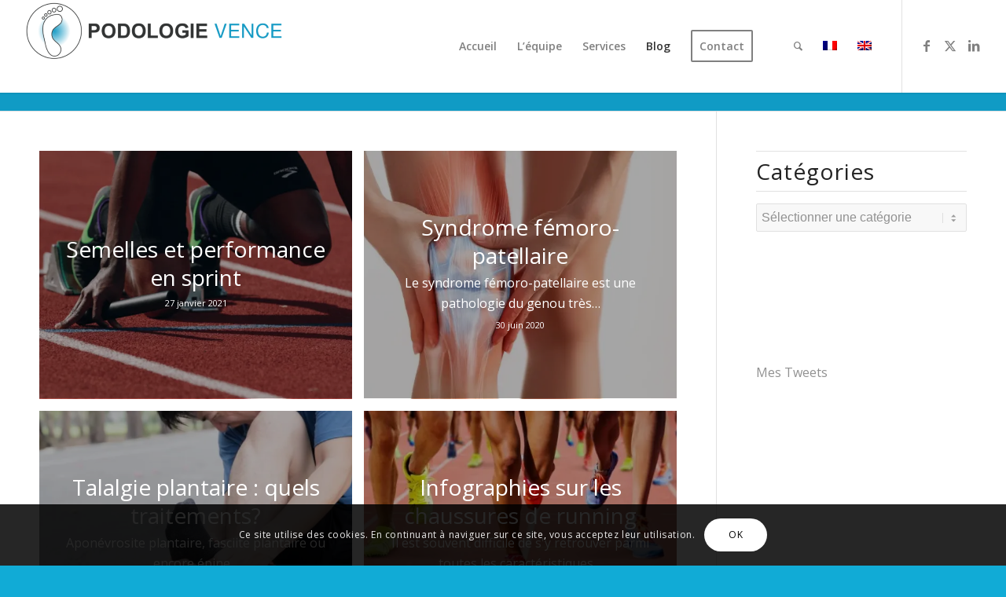

--- FILE ---
content_type: text/html; charset=UTF-8
request_url: https://podologue-vence.com/blog/
body_size: 19300
content:
<!DOCTYPE html>
<html lang="fr-FR" class="html_stretched responsive av-preloader-disabled  html_header_top html_logo_left html_main_nav_header html_menu_right html_large html_header_sticky html_header_shrinking html_mobile_menu_tablet html_header_searchicon html_content_align_center html_header_unstick_top_disabled html_header_stretch html_minimal_header html_minimal_header_shadow html_elegant-blog html_av-submenu-hidden html_av-submenu-display-click html_av-overlay-side html_av-overlay-side-minimal html_av-submenu-clone html_entry_id_259 av-cookies-consent-show-message-bar av-cookies-cookie-consent-enabled av-cookies-can-opt-out av-cookies-user-silent-accept avia-cookie-check-browser-settings av-no-preview av-default-lightbox html_text_menu_active av-mobile-menu-switch-default">
<head>
<meta charset="UTF-8" />


<!-- mobile setting -->
<meta name="viewport" content="width=device-width, initial-scale=1">

<!-- Scripts/CSS and wp_head hook -->
<meta name='robots' content='index, follow, max-image-preview:large, max-snippet:-1, max-video-preview:-1' />
<link rel="alternate" hreflang="fr" href="https://podologue-vence.com/blog/" />
<link rel="alternate" hreflang="en" href="https://podologue-vence.com/en/blog/" />
<!-- Jetpack Site Verification Tags -->
<meta name="google-site-verification" content="C5Iih3SWGEFjLJ4-jef7tJlKpWV8AZKoVZVn1fbAsZE" />

				<script type='text/javascript'>

				function avia_cookie_check_sessionStorage()
				{
					//	FF throws error when all cookies blocked !!
					var sessionBlocked = false;
					try
					{
						var test = sessionStorage.getItem( 'aviaCookieRefused' ) != null;
					}
					catch(e)
					{
						sessionBlocked = true;
					}

					var aviaCookieRefused = ! sessionBlocked ? sessionStorage.getItem( 'aviaCookieRefused' ) : null;

					var html = document.getElementsByTagName('html')[0];

					/**
					 * Set a class to avoid calls to sessionStorage
					 */
					if( sessionBlocked || aviaCookieRefused )
					{
						if( html.className.indexOf('av-cookies-session-refused') < 0 )
						{
							html.className += ' av-cookies-session-refused';
						}
					}

					if( sessionBlocked || aviaCookieRefused || document.cookie.match(/aviaCookieConsent/) )
					{
						if( html.className.indexOf('av-cookies-user-silent-accept') >= 0 )
						{
							 html.className = html.className.replace(/\bav-cookies-user-silent-accept\b/g, '');
						}
					}
				}

				avia_cookie_check_sessionStorage();

			</script>
			
	<!-- This site is optimized with the Yoast SEO plugin v21.7 - https://yoast.com/wordpress/plugins/seo/ -->
	<title>Blog - Podologie sport biomécanique et neurosciences - Podologie Vence</title>
	<meta name="description" content="Blog contenant des informations sur la podologie du sport, les chaussures, la biomécanique et la physiologie du pied, la posture ..." />
	<link rel="canonical" href="https://podologue-vence.com/blog/" />
	<meta property="og:locale" content="fr_FR" />
	<meta property="og:type" content="article" />
	<meta property="og:title" content="Blog - Podologie sport biomécanique et neurosciences - Podologie Vence" />
	<meta property="og:description" content="Blog contenant des informations sur la podologie du sport, les chaussures, la biomécanique et la physiologie du pied, la posture ..." />
	<meta property="og:url" content="https://podologue-vence.com/blog/" />
	<meta property="og:site_name" content="Podologie Vence" />
	<meta property="article:publisher" content="https://www.facebook.com/podologievence" />
	<meta property="article:modified_time" content="2018-09-12T16:25:22+00:00" />
	<meta name="twitter:card" content="summary_large_image" />
	<meta name="twitter:label1" content="Durée de lecture estimée" />
	<meta name="twitter:data1" content="2 minutes" />
	<script type="application/ld+json" class="yoast-schema-graph">{"@context":"https://schema.org","@graph":[{"@type":"WebPage","@id":"https://podologue-vence.com/blog/","url":"https://podologue-vence.com/blog/","name":"Blog - Podologie sport biomécanique et neurosciences - Podologie Vence","isPartOf":{"@id":"https://podologue-vence.com/en/#website"},"datePublished":"2016-05-23T08:32:02+00:00","dateModified":"2018-09-12T16:25:22+00:00","description":"Blog contenant des informations sur la podologie du sport, les chaussures, la biomécanique et la physiologie du pied, la posture ...","breadcrumb":{"@id":"https://podologue-vence.com/blog/#breadcrumb"},"inLanguage":"fr-FR","potentialAction":[{"@type":"ReadAction","target":["https://podologue-vence.com/blog/"]}]},{"@type":"BreadcrumbList","@id":"https://podologue-vence.com/blog/#breadcrumb","itemListElement":[{"@type":"ListItem","position":1,"name":"Home","item":"https://podologue-vence.com/accueil-podologie-vence/"},{"@type":"ListItem","position":2,"name":"Blog"}]},{"@type":"WebSite","@id":"https://podologue-vence.com/en/#website","url":"https://podologue-vence.com/en/","name":"Podologie Vence","description":"Podologues à Vence","publisher":{"@id":"https://podologue-vence.com/en/#organization"},"potentialAction":[{"@type":"SearchAction","target":{"@type":"EntryPoint","urlTemplate":"https://podologue-vence.com/en/?s={search_term_string}"},"query-input":"required name=search_term_string"}],"inLanguage":"fr-FR"},{"@type":"Organization","@id":"https://podologue-vence.com/en/#organization","name":"Podologie Vence","url":"https://podologue-vence.com/en/","logo":{"@type":"ImageObject","inLanguage":"fr-FR","@id":"https://podologue-vence.com/en/#/schema/logo/image/","url":"https://i1.wp.com/podologue-vence.com/wp-content/uploads/2018/09/logo_podologie_vence_fond_transparent_inodia2.png?fit=1200%2C278&ssl=1","contentUrl":"https://i1.wp.com/podologue-vence.com/wp-content/uploads/2018/09/logo_podologie_vence_fond_transparent_inodia2.png?fit=1200%2C278&ssl=1","width":1200,"height":278,"caption":"Podologie Vence"},"image":{"@id":"https://podologue-vence.com/en/#/schema/logo/image/"},"sameAs":["https://www.facebook.com/podologievence","https://www.linkedin.com/company/podologie-vence/about/"]}]}</script>
	<!-- / Yoast SEO plugin. -->


<link rel='dns-prefetch' href='//stats.wp.com' />
<link rel='dns-prefetch' href='//use.fontawesome.com' />
<link rel='dns-prefetch' href='//v0.wordpress.com' />
<link rel='dns-prefetch' href='//i0.wp.com' />
<link rel='dns-prefetch' href='//c0.wp.com' />
<link rel="alternate" type="application/rss+xml" title="Podologie Vence &raquo; Flux" href="https://podologue-vence.com/feed/" />

<!-- google webfont font replacement -->

			<script type='text/javascript'>

				(function() {

					/*	check if webfonts are disabled by user setting via cookie - or user must opt in.	*/
					var html = document.getElementsByTagName('html')[0];
					var cookie_check = html.className.indexOf('av-cookies-needs-opt-in') >= 0 || html.className.indexOf('av-cookies-can-opt-out') >= 0;
					var allow_continue = true;
					var silent_accept_cookie = html.className.indexOf('av-cookies-user-silent-accept') >= 0;

					if( cookie_check && ! silent_accept_cookie )
					{
						if( ! document.cookie.match(/aviaCookieConsent/) || html.className.indexOf('av-cookies-session-refused') >= 0 )
						{
							allow_continue = false;
						}
						else
						{
							if( ! document.cookie.match(/aviaPrivacyRefuseCookiesHideBar/) )
							{
								allow_continue = false;
							}
							else if( ! document.cookie.match(/aviaPrivacyEssentialCookiesEnabled/) )
							{
								allow_continue = false;
							}
							else if( document.cookie.match(/aviaPrivacyGoogleWebfontsDisabled/) )
							{
								allow_continue = false;
							}
						}
					}

					if( allow_continue )
					{
						var f = document.createElement('link');

						f.type 	= 'text/css';
						f.rel 	= 'stylesheet';
						f.href 	= 'https://fonts.googleapis.com/css?family=Open+Sans:400,600%7CLato:300,400,700%7CCaveat:400,700&display=auto';
						f.id 	= 'avia-google-webfont';

						document.getElementsByTagName('head')[0].appendChild(f);
					}
				})();

			</script>
			<link rel='stylesheet' id='wp-block-library-css' href='https://c0.wp.com/c/6.4.7/wp-includes/css/dist/block-library/style.min.css' type='text/css' media='all' />
<style id='wp-block-library-inline-css' type='text/css'>
.has-text-align-justify{text-align:justify;}
</style>
<style id='global-styles-inline-css' type='text/css'>
body{--wp--preset--color--black: #000000;--wp--preset--color--cyan-bluish-gray: #abb8c3;--wp--preset--color--white: #ffffff;--wp--preset--color--pale-pink: #f78da7;--wp--preset--color--vivid-red: #cf2e2e;--wp--preset--color--luminous-vivid-orange: #ff6900;--wp--preset--color--luminous-vivid-amber: #fcb900;--wp--preset--color--light-green-cyan: #7bdcb5;--wp--preset--color--vivid-green-cyan: #00d084;--wp--preset--color--pale-cyan-blue: #8ed1fc;--wp--preset--color--vivid-cyan-blue: #0693e3;--wp--preset--color--vivid-purple: #9b51e0;--wp--preset--color--metallic-red: #b02b2c;--wp--preset--color--maximum-yellow-red: #edae44;--wp--preset--color--yellow-sun: #eeee22;--wp--preset--color--palm-leaf: #83a846;--wp--preset--color--aero: #7bb0e7;--wp--preset--color--old-lavender: #745f7e;--wp--preset--color--steel-teal: #5f8789;--wp--preset--color--raspberry-pink: #d65799;--wp--preset--color--medium-turquoise: #4ecac2;--wp--preset--gradient--vivid-cyan-blue-to-vivid-purple: linear-gradient(135deg,rgba(6,147,227,1) 0%,rgb(155,81,224) 100%);--wp--preset--gradient--light-green-cyan-to-vivid-green-cyan: linear-gradient(135deg,rgb(122,220,180) 0%,rgb(0,208,130) 100%);--wp--preset--gradient--luminous-vivid-amber-to-luminous-vivid-orange: linear-gradient(135deg,rgba(252,185,0,1) 0%,rgba(255,105,0,1) 100%);--wp--preset--gradient--luminous-vivid-orange-to-vivid-red: linear-gradient(135deg,rgba(255,105,0,1) 0%,rgb(207,46,46) 100%);--wp--preset--gradient--very-light-gray-to-cyan-bluish-gray: linear-gradient(135deg,rgb(238,238,238) 0%,rgb(169,184,195) 100%);--wp--preset--gradient--cool-to-warm-spectrum: linear-gradient(135deg,rgb(74,234,220) 0%,rgb(151,120,209) 20%,rgb(207,42,186) 40%,rgb(238,44,130) 60%,rgb(251,105,98) 80%,rgb(254,248,76) 100%);--wp--preset--gradient--blush-light-purple: linear-gradient(135deg,rgb(255,206,236) 0%,rgb(152,150,240) 100%);--wp--preset--gradient--blush-bordeaux: linear-gradient(135deg,rgb(254,205,165) 0%,rgb(254,45,45) 50%,rgb(107,0,62) 100%);--wp--preset--gradient--luminous-dusk: linear-gradient(135deg,rgb(255,203,112) 0%,rgb(199,81,192) 50%,rgb(65,88,208) 100%);--wp--preset--gradient--pale-ocean: linear-gradient(135deg,rgb(255,245,203) 0%,rgb(182,227,212) 50%,rgb(51,167,181) 100%);--wp--preset--gradient--electric-grass: linear-gradient(135deg,rgb(202,248,128) 0%,rgb(113,206,126) 100%);--wp--preset--gradient--midnight: linear-gradient(135deg,rgb(2,3,129) 0%,rgb(40,116,252) 100%);--wp--preset--font-size--small: 1rem;--wp--preset--font-size--medium: 1.125rem;--wp--preset--font-size--large: 1.75rem;--wp--preset--font-size--x-large: clamp(1.75rem, 3vw, 2.25rem);--wp--preset--spacing--20: 0.44rem;--wp--preset--spacing--30: 0.67rem;--wp--preset--spacing--40: 1rem;--wp--preset--spacing--50: 1.5rem;--wp--preset--spacing--60: 2.25rem;--wp--preset--spacing--70: 3.38rem;--wp--preset--spacing--80: 5.06rem;--wp--preset--shadow--natural: 6px 6px 9px rgba(0, 0, 0, 0.2);--wp--preset--shadow--deep: 12px 12px 50px rgba(0, 0, 0, 0.4);--wp--preset--shadow--sharp: 6px 6px 0px rgba(0, 0, 0, 0.2);--wp--preset--shadow--outlined: 6px 6px 0px -3px rgba(255, 255, 255, 1), 6px 6px rgba(0, 0, 0, 1);--wp--preset--shadow--crisp: 6px 6px 0px rgba(0, 0, 0, 1);}body { margin: 0;--wp--style--global--content-size: 800px;--wp--style--global--wide-size: 1130px; }.wp-site-blocks > .alignleft { float: left; margin-right: 2em; }.wp-site-blocks > .alignright { float: right; margin-left: 2em; }.wp-site-blocks > .aligncenter { justify-content: center; margin-left: auto; margin-right: auto; }:where(.is-layout-flex){gap: 0.5em;}:where(.is-layout-grid){gap: 0.5em;}body .is-layout-flow > .alignleft{float: left;margin-inline-start: 0;margin-inline-end: 2em;}body .is-layout-flow > .alignright{float: right;margin-inline-start: 2em;margin-inline-end: 0;}body .is-layout-flow > .aligncenter{margin-left: auto !important;margin-right: auto !important;}body .is-layout-constrained > .alignleft{float: left;margin-inline-start: 0;margin-inline-end: 2em;}body .is-layout-constrained > .alignright{float: right;margin-inline-start: 2em;margin-inline-end: 0;}body .is-layout-constrained > .aligncenter{margin-left: auto !important;margin-right: auto !important;}body .is-layout-constrained > :where(:not(.alignleft):not(.alignright):not(.alignfull)){max-width: var(--wp--style--global--content-size);margin-left: auto !important;margin-right: auto !important;}body .is-layout-constrained > .alignwide{max-width: var(--wp--style--global--wide-size);}body .is-layout-flex{display: flex;}body .is-layout-flex{flex-wrap: wrap;align-items: center;}body .is-layout-flex > *{margin: 0;}body .is-layout-grid{display: grid;}body .is-layout-grid > *{margin: 0;}body{padding-top: 0px;padding-right: 0px;padding-bottom: 0px;padding-left: 0px;}a:where(:not(.wp-element-button)){text-decoration: underline;}.wp-element-button, .wp-block-button__link{background-color: #32373c;border-width: 0;color: #fff;font-family: inherit;font-size: inherit;line-height: inherit;padding: calc(0.667em + 2px) calc(1.333em + 2px);text-decoration: none;}.has-black-color{color: var(--wp--preset--color--black) !important;}.has-cyan-bluish-gray-color{color: var(--wp--preset--color--cyan-bluish-gray) !important;}.has-white-color{color: var(--wp--preset--color--white) !important;}.has-pale-pink-color{color: var(--wp--preset--color--pale-pink) !important;}.has-vivid-red-color{color: var(--wp--preset--color--vivid-red) !important;}.has-luminous-vivid-orange-color{color: var(--wp--preset--color--luminous-vivid-orange) !important;}.has-luminous-vivid-amber-color{color: var(--wp--preset--color--luminous-vivid-amber) !important;}.has-light-green-cyan-color{color: var(--wp--preset--color--light-green-cyan) !important;}.has-vivid-green-cyan-color{color: var(--wp--preset--color--vivid-green-cyan) !important;}.has-pale-cyan-blue-color{color: var(--wp--preset--color--pale-cyan-blue) !important;}.has-vivid-cyan-blue-color{color: var(--wp--preset--color--vivid-cyan-blue) !important;}.has-vivid-purple-color{color: var(--wp--preset--color--vivid-purple) !important;}.has-metallic-red-color{color: var(--wp--preset--color--metallic-red) !important;}.has-maximum-yellow-red-color{color: var(--wp--preset--color--maximum-yellow-red) !important;}.has-yellow-sun-color{color: var(--wp--preset--color--yellow-sun) !important;}.has-palm-leaf-color{color: var(--wp--preset--color--palm-leaf) !important;}.has-aero-color{color: var(--wp--preset--color--aero) !important;}.has-old-lavender-color{color: var(--wp--preset--color--old-lavender) !important;}.has-steel-teal-color{color: var(--wp--preset--color--steel-teal) !important;}.has-raspberry-pink-color{color: var(--wp--preset--color--raspberry-pink) !important;}.has-medium-turquoise-color{color: var(--wp--preset--color--medium-turquoise) !important;}.has-black-background-color{background-color: var(--wp--preset--color--black) !important;}.has-cyan-bluish-gray-background-color{background-color: var(--wp--preset--color--cyan-bluish-gray) !important;}.has-white-background-color{background-color: var(--wp--preset--color--white) !important;}.has-pale-pink-background-color{background-color: var(--wp--preset--color--pale-pink) !important;}.has-vivid-red-background-color{background-color: var(--wp--preset--color--vivid-red) !important;}.has-luminous-vivid-orange-background-color{background-color: var(--wp--preset--color--luminous-vivid-orange) !important;}.has-luminous-vivid-amber-background-color{background-color: var(--wp--preset--color--luminous-vivid-amber) !important;}.has-light-green-cyan-background-color{background-color: var(--wp--preset--color--light-green-cyan) !important;}.has-vivid-green-cyan-background-color{background-color: var(--wp--preset--color--vivid-green-cyan) !important;}.has-pale-cyan-blue-background-color{background-color: var(--wp--preset--color--pale-cyan-blue) !important;}.has-vivid-cyan-blue-background-color{background-color: var(--wp--preset--color--vivid-cyan-blue) !important;}.has-vivid-purple-background-color{background-color: var(--wp--preset--color--vivid-purple) !important;}.has-metallic-red-background-color{background-color: var(--wp--preset--color--metallic-red) !important;}.has-maximum-yellow-red-background-color{background-color: var(--wp--preset--color--maximum-yellow-red) !important;}.has-yellow-sun-background-color{background-color: var(--wp--preset--color--yellow-sun) !important;}.has-palm-leaf-background-color{background-color: var(--wp--preset--color--palm-leaf) !important;}.has-aero-background-color{background-color: var(--wp--preset--color--aero) !important;}.has-old-lavender-background-color{background-color: var(--wp--preset--color--old-lavender) !important;}.has-steel-teal-background-color{background-color: var(--wp--preset--color--steel-teal) !important;}.has-raspberry-pink-background-color{background-color: var(--wp--preset--color--raspberry-pink) !important;}.has-medium-turquoise-background-color{background-color: var(--wp--preset--color--medium-turquoise) !important;}.has-black-border-color{border-color: var(--wp--preset--color--black) !important;}.has-cyan-bluish-gray-border-color{border-color: var(--wp--preset--color--cyan-bluish-gray) !important;}.has-white-border-color{border-color: var(--wp--preset--color--white) !important;}.has-pale-pink-border-color{border-color: var(--wp--preset--color--pale-pink) !important;}.has-vivid-red-border-color{border-color: var(--wp--preset--color--vivid-red) !important;}.has-luminous-vivid-orange-border-color{border-color: var(--wp--preset--color--luminous-vivid-orange) !important;}.has-luminous-vivid-amber-border-color{border-color: var(--wp--preset--color--luminous-vivid-amber) !important;}.has-light-green-cyan-border-color{border-color: var(--wp--preset--color--light-green-cyan) !important;}.has-vivid-green-cyan-border-color{border-color: var(--wp--preset--color--vivid-green-cyan) !important;}.has-pale-cyan-blue-border-color{border-color: var(--wp--preset--color--pale-cyan-blue) !important;}.has-vivid-cyan-blue-border-color{border-color: var(--wp--preset--color--vivid-cyan-blue) !important;}.has-vivid-purple-border-color{border-color: var(--wp--preset--color--vivid-purple) !important;}.has-metallic-red-border-color{border-color: var(--wp--preset--color--metallic-red) !important;}.has-maximum-yellow-red-border-color{border-color: var(--wp--preset--color--maximum-yellow-red) !important;}.has-yellow-sun-border-color{border-color: var(--wp--preset--color--yellow-sun) !important;}.has-palm-leaf-border-color{border-color: var(--wp--preset--color--palm-leaf) !important;}.has-aero-border-color{border-color: var(--wp--preset--color--aero) !important;}.has-old-lavender-border-color{border-color: var(--wp--preset--color--old-lavender) !important;}.has-steel-teal-border-color{border-color: var(--wp--preset--color--steel-teal) !important;}.has-raspberry-pink-border-color{border-color: var(--wp--preset--color--raspberry-pink) !important;}.has-medium-turquoise-border-color{border-color: var(--wp--preset--color--medium-turquoise) !important;}.has-vivid-cyan-blue-to-vivid-purple-gradient-background{background: var(--wp--preset--gradient--vivid-cyan-blue-to-vivid-purple) !important;}.has-light-green-cyan-to-vivid-green-cyan-gradient-background{background: var(--wp--preset--gradient--light-green-cyan-to-vivid-green-cyan) !important;}.has-luminous-vivid-amber-to-luminous-vivid-orange-gradient-background{background: var(--wp--preset--gradient--luminous-vivid-amber-to-luminous-vivid-orange) !important;}.has-luminous-vivid-orange-to-vivid-red-gradient-background{background: var(--wp--preset--gradient--luminous-vivid-orange-to-vivid-red) !important;}.has-very-light-gray-to-cyan-bluish-gray-gradient-background{background: var(--wp--preset--gradient--very-light-gray-to-cyan-bluish-gray) !important;}.has-cool-to-warm-spectrum-gradient-background{background: var(--wp--preset--gradient--cool-to-warm-spectrum) !important;}.has-blush-light-purple-gradient-background{background: var(--wp--preset--gradient--blush-light-purple) !important;}.has-blush-bordeaux-gradient-background{background: var(--wp--preset--gradient--blush-bordeaux) !important;}.has-luminous-dusk-gradient-background{background: var(--wp--preset--gradient--luminous-dusk) !important;}.has-pale-ocean-gradient-background{background: var(--wp--preset--gradient--pale-ocean) !important;}.has-electric-grass-gradient-background{background: var(--wp--preset--gradient--electric-grass) !important;}.has-midnight-gradient-background{background: var(--wp--preset--gradient--midnight) !important;}.has-small-font-size{font-size: var(--wp--preset--font-size--small) !important;}.has-medium-font-size{font-size: var(--wp--preset--font-size--medium) !important;}.has-large-font-size{font-size: var(--wp--preset--font-size--large) !important;}.has-x-large-font-size{font-size: var(--wp--preset--font-size--x-large) !important;}
.wp-block-navigation a:where(:not(.wp-element-button)){color: inherit;}
:where(.wp-block-post-template.is-layout-flex){gap: 1.25em;}:where(.wp-block-post-template.is-layout-grid){gap: 1.25em;}
:where(.wp-block-columns.is-layout-flex){gap: 2em;}:where(.wp-block-columns.is-layout-grid){gap: 2em;}
.wp-block-pullquote{font-size: 1.5em;line-height: 1.6;}
</style>
<link rel='stylesheet' id='wpml-menu-item-0-css' href='//podologue-vence.com/wp-content/plugins/sitepress-multilingual-cms/templates/language-switchers/menu-item/style.css?ver=1' type='text/css' media='all' />
<style id='wpml-menu-item-0-inline-css' type='text/css'>
#lang_sel img, #lang_sel_list img, #lang_sel_footer img { display: inline; }
</style>
<link rel='stylesheet' id='bfa-font-awesome-css' href='https://use.fontawesome.com/releases/v5.15.4/css/all.css?ver=2.0.3' type='text/css' media='all' />
<link rel='stylesheet' id='bfa-font-awesome-v4-shim-css' href='https://use.fontawesome.com/releases/v5.15.4/css/v4-shims.css?ver=2.0.3' type='text/css' media='all' />
<style id='bfa-font-awesome-v4-shim-inline-css' type='text/css'>

			@font-face {
				font-family: 'FontAwesome';
				src: url('https://use.fontawesome.com/releases/v5.15.4/webfonts/fa-brands-400.eot'),
				url('https://use.fontawesome.com/releases/v5.15.4/webfonts/fa-brands-400.eot?#iefix') format('embedded-opentype'),
				url('https://use.fontawesome.com/releases/v5.15.4/webfonts/fa-brands-400.woff2') format('woff2'),
				url('https://use.fontawesome.com/releases/v5.15.4/webfonts/fa-brands-400.woff') format('woff'),
				url('https://use.fontawesome.com/releases/v5.15.4/webfonts/fa-brands-400.ttf') format('truetype'),
				url('https://use.fontawesome.com/releases/v5.15.4/webfonts/fa-brands-400.svg#fontawesome') format('svg');
			}

			@font-face {
				font-family: 'FontAwesome';
				src: url('https://use.fontawesome.com/releases/v5.15.4/webfonts/fa-solid-900.eot'),
				url('https://use.fontawesome.com/releases/v5.15.4/webfonts/fa-solid-900.eot?#iefix') format('embedded-opentype'),
				url('https://use.fontawesome.com/releases/v5.15.4/webfonts/fa-solid-900.woff2') format('woff2'),
				url('https://use.fontawesome.com/releases/v5.15.4/webfonts/fa-solid-900.woff') format('woff'),
				url('https://use.fontawesome.com/releases/v5.15.4/webfonts/fa-solid-900.ttf') format('truetype'),
				url('https://use.fontawesome.com/releases/v5.15.4/webfonts/fa-solid-900.svg#fontawesome') format('svg');
			}

			@font-face {
				font-family: 'FontAwesome';
				src: url('https://use.fontawesome.com/releases/v5.15.4/webfonts/fa-regular-400.eot'),
				url('https://use.fontawesome.com/releases/v5.15.4/webfonts/fa-regular-400.eot?#iefix') format('embedded-opentype'),
				url('https://use.fontawesome.com/releases/v5.15.4/webfonts/fa-regular-400.woff2') format('woff2'),
				url('https://use.fontawesome.com/releases/v5.15.4/webfonts/fa-regular-400.woff') format('woff'),
				url('https://use.fontawesome.com/releases/v5.15.4/webfonts/fa-regular-400.ttf') format('truetype'),
				url('https://use.fontawesome.com/releases/v5.15.4/webfonts/fa-regular-400.svg#fontawesome') format('svg');
				unicode-range: U+F004-F005,U+F007,U+F017,U+F022,U+F024,U+F02E,U+F03E,U+F044,U+F057-F059,U+F06E,U+F070,U+F075,U+F07B-F07C,U+F080,U+F086,U+F089,U+F094,U+F09D,U+F0A0,U+F0A4-F0A7,U+F0C5,U+F0C7-F0C8,U+F0E0,U+F0EB,U+F0F3,U+F0F8,U+F0FE,U+F111,U+F118-F11A,U+F11C,U+F133,U+F144,U+F146,U+F14A,U+F14D-F14E,U+F150-F152,U+F15B-F15C,U+F164-F165,U+F185-F186,U+F191-F192,U+F1AD,U+F1C1-F1C9,U+F1CD,U+F1D8,U+F1E3,U+F1EA,U+F1F6,U+F1F9,U+F20A,U+F247-F249,U+F24D,U+F254-F25B,U+F25D,U+F267,U+F271-F274,U+F279,U+F28B,U+F28D,U+F2B5-F2B6,U+F2B9,U+F2BB,U+F2BD,U+F2C1-F2C2,U+F2D0,U+F2D2,U+F2DC,U+F2ED,U+F328,U+F358-F35B,U+F3A5,U+F3D1,U+F410,U+F4AD;
			}
		
</style>
<link rel='stylesheet' id='avia-merged-styles-css' href='https://podologue-vence.com/wp-content/uploads/dynamic_avia/avia-merged-styles-bb4cb9a93d0a3d79dc85418c7e906237---658f359cc52ff.css' type='text/css' media='all' />
<link rel='stylesheet' id='avia-single-post-259-css' href='https://podologue-vence.com/wp-content/uploads/dynamic_avia/avia_posts_css/post-259.css?ver=ver-1703922107' type='text/css' media='all' />
<link rel='stylesheet' id='jetpack_css-css' href='https://c0.wp.com/p/jetpack/12.9.4/css/jetpack.css' type='text/css' media='all' />
<script type="text/javascript" src="https://c0.wp.com/c/6.4.7/wp-includes/js/jquery/jquery.min.js" id="jquery-core-js"></script>
<script type="text/javascript" src="https://c0.wp.com/c/6.4.7/wp-includes/js/jquery/jquery-migrate.min.js" id="jquery-migrate-js"></script>
<script type="text/javascript" src="https://podologue-vence.com/wp-content/uploads/dynamic_avia/avia-head-scripts-9a1fce81a13634b704771b90c2d7c5c5---658f359d01cda.js" id="avia-head-scripts-js"></script>
<link rel="https://api.w.org/" href="https://podologue-vence.com/wp-json/" /><link rel="alternate" type="application/json" href="https://podologue-vence.com/wp-json/wp/v2/pages/259" /><link rel="EditURI" type="application/rsd+xml" title="RSD" href="https://podologue-vence.com/xmlrpc.php?rsd" />
<meta name="generator" content="WordPress 6.4.7" />
<link rel='shortlink' href='https://wp.me/P92CMM-4b' />
<link rel="alternate" type="application/json+oembed" href="https://podologue-vence.com/wp-json/oembed/1.0/embed?url=https%3A%2F%2Fpodologue-vence.com%2Fblog%2F" />
<link rel="alternate" type="text/xml+oembed" href="https://podologue-vence.com/wp-json/oembed/1.0/embed?url=https%3A%2F%2Fpodologue-vence.com%2Fblog%2F&#038;format=xml" />
<meta name="generator" content="WPML ver:4.2.8 stt:1,4;" />
	<style>img#wpstats{display:none}</style>
		<link rel="profile" href="http://gmpg.org/xfn/11" />
<link rel="alternate" type="application/rss+xml" title="Podologie Vence RSS2 Feed" href="https://podologue-vence.com/feed/" />
<link rel="pingback" href="https://podologue-vence.com/xmlrpc.php" />
<!--[if lt IE 9]><script src="https://podologue-vence.com/wp-content/themes/enfold/js/html5shiv.js"></script><![endif]-->
<link rel="icon" href="https://podologue-vence.com/wp-content/uploads/2018/08/Logo-retouché-9-favicon-blanc_transparent-autour-du-cercle.png" type="image/png">

<!-- To speed up the rendering and to display the site as fast as possible to the user we include some styles and scripts for above the fold content inline -->
<script type="text/javascript">'use strict';var avia_is_mobile=!1;if(/Android|webOS|iPhone|iPad|iPod|BlackBerry|IEMobile|Opera Mini/i.test(navigator.userAgent)&&'ontouchstart' in document.documentElement){avia_is_mobile=!0;document.documentElement.className+=' avia_mobile '}
else{document.documentElement.className+=' avia_desktop '};document.documentElement.className+=' js_active ';(function(){var e=['-webkit-','-moz-','-ms-',''],n='',o=!1,a=!1;for(var t in e){if(e[t]+'transform' in document.documentElement.style){o=!0;n=e[t]+'transform'};if(e[t]+'perspective' in document.documentElement.style){a=!0}};if(o){document.documentElement.className+=' avia_transform '};if(a){document.documentElement.className+=' avia_transform3d '};if(typeof document.getElementsByClassName=='function'&&typeof document.documentElement.getBoundingClientRect=='function'&&avia_is_mobile==!1){if(n&&window.innerHeight>0){setTimeout(function(){var e=0,o={},a=0,t=document.getElementsByClassName('av-parallax'),i=window.pageYOffset||document.documentElement.scrollTop;for(e=0;e<t.length;e++){t[e].style.top='0px';o=t[e].getBoundingClientRect();a=Math.ceil((window.innerHeight+i-o.top)*0.3);t[e].style[n]='translate(0px, '+a+'px)';t[e].style.top='auto';t[e].className+=' enabled-parallax '}},50)}}})();</script><style type="text/css">
		@font-face {font-family: 'entypo-fontello'; font-weight: normal; font-style: normal; font-display: auto;
		src: url('https://podologue-vence.com/wp-content/themes/enfold/config-templatebuilder/avia-template-builder/assets/fonts/entypo-fontello.woff2') format('woff2'),
		url('https://podologue-vence.com/wp-content/themes/enfold/config-templatebuilder/avia-template-builder/assets/fonts/entypo-fontello.woff') format('woff'),
		url('https://podologue-vence.com/wp-content/themes/enfold/config-templatebuilder/avia-template-builder/assets/fonts/entypo-fontello.ttf') format('truetype'),
		url('https://podologue-vence.com/wp-content/themes/enfold/config-templatebuilder/avia-template-builder/assets/fonts/entypo-fontello.svg#entypo-fontello') format('svg'),
		url('https://podologue-vence.com/wp-content/themes/enfold/config-templatebuilder/avia-template-builder/assets/fonts/entypo-fontello.eot'),
		url('https://podologue-vence.com/wp-content/themes/enfold/config-templatebuilder/avia-template-builder/assets/fonts/entypo-fontello.eot?#iefix') format('embedded-opentype');
		} #top .avia-font-entypo-fontello, body .avia-font-entypo-fontello, html body [data-av_iconfont='entypo-fontello']:before{ font-family: 'entypo-fontello'; }
		
		@font-face {font-family: 'lifestyles'; font-weight: normal; font-style: normal; font-display: auto;
		src: url('https://podologue-vence.com/wp-content/uploads/avia_fonts/lifestyles/lifestyles.woff2') format('woff2'),
		url('https://podologue-vence.com/wp-content/uploads/avia_fonts/lifestyles/lifestyles.woff') format('woff'),
		url('https://podologue-vence.com/wp-content/uploads/avia_fonts/lifestyles/lifestyles.ttf') format('truetype'),
		url('https://podologue-vence.com/wp-content/uploads/avia_fonts/lifestyles/lifestyles.svg#lifestyles') format('svg'),
		url('https://podologue-vence.com/wp-content/uploads/avia_fonts/lifestyles/lifestyles.eot'),
		url('https://podologue-vence.com/wp-content/uploads/avia_fonts/lifestyles/lifestyles.eot?#iefix') format('embedded-opentype');
		} #top .avia-font-lifestyles, body .avia-font-lifestyles, html body [data-av_iconfont='lifestyles']:before{ font-family: 'lifestyles'; }
		</style>

<!--
Debugging Info for Theme support: 

Theme: Enfold
Version: 5.6.9
Installed: enfold
AviaFramework Version: 5.6
AviaBuilder Version: 5.3
aviaElementManager Version: 1.0.1
ML:512-PU:112-PLA:8
WP:6.4.7
Compress: CSS:all theme files - JS:all theme files
Updates: enabled - token has changed and not verified
PLAu:8
-->
</head>

<body id="top" class="page-template-default page page-id-259 stretched rtl_columns av-curtain-numeric open_sans  av-recaptcha-enabled av-google-badge-hide" itemscope="itemscope" itemtype="https://schema.org/WebPage" >

	
	<div id='wrap_all'>

	
<header id='header' class='all_colors header_color light_bg_color  av_header_top av_logo_left av_main_nav_header av_menu_right av_large av_header_sticky av_header_shrinking av_header_stretch av_mobile_menu_tablet av_header_searchicon av_header_unstick_top_disabled av_minimal_header av_minimal_header_shadow av_bottom_nav_disabled  av_alternate_logo_active av_header_border_disabled' data-av_shrink_factor='50' role="banner" itemscope="itemscope" itemtype="https://schema.org/WPHeader" >

		<div  id='header_main' class='container_wrap container_wrap_logo'>

        <div class='container av-logo-container'><div class='inner-container'><span class='logo avia-standard-logo'><a href='https://podologue-vence.com/' class='' aria-label='logo_podologie_vence_fond_transparent_inodia3' title='logo_podologie_vence_fond_transparent_inodia3'><img src="https://i0.wp.com/podologue-vence.com/wp-content/uploads/2019/05/logo_podologie_vence_fond_transparent_inodia3.png?fit=340%2C79&amp;ssl=1" height="100" width="300" alt='Podologie Vence' title='logo_podologie_vence_fond_transparent_inodia3' /></a></span><nav class='main_menu' data-selectname='Sélectionner une page'  role="navigation" itemscope="itemscope" itemtype="https://schema.org/SiteNavigationElement" ><div class="avia-menu av-main-nav-wrap av_menu_icon_beside"><ul role="menu" class="menu av-main-nav" id="avia-menu"><li role="menuitem" id="menu-item-362" class="menu-item menu-item-type-post_type menu-item-object-page menu-item-home menu-item-top-level menu-item-top-level-1"><a href="https://podologue-vence.com/" itemprop="url" tabindex="0"><span class="avia-bullet"></span><span class="avia-menu-text">Accueil</span><span class="avia-menu-fx"><span class="avia-arrow-wrap"><span class="avia-arrow"></span></span></span></a></li>
<li role="menuitem" id="menu-item-418" class="menu-item menu-item-type-post_type menu-item-object-page menu-item-top-level menu-item-top-level-2"><a href="https://podologue-vence.com/equipe-podologue/" itemprop="url" tabindex="0"><span class="avia-bullet"></span><span class="avia-menu-text">L&rsquo;équipe</span><span class="avia-menu-fx"><span class="avia-arrow-wrap"><span class="avia-arrow"></span></span></span></a></li>
<li role="menuitem" id="menu-item-938" class="menu-item menu-item-type-custom menu-item-object-custom menu-item-has-children menu-item-top-level menu-item-top-level-3"><a href="#" itemprop="url" tabindex="0"><span class="avia-bullet"></span><span class="avia-menu-text">Services</span><span class="avia-menu-fx"><span class="avia-arrow-wrap"><span class="avia-arrow"></span></span></span></a>


<ul class="sub-menu">
	<li role="menuitem" id="menu-item-559" class="menu-item menu-item-type-post_type menu-item-object-portfolio"><a href="https://podologue-vence.com/portfolio-item/biomecanique/" itemprop="url" tabindex="0"><span class="avia-bullet"></span><span class="avia-menu-text">Podologie générale</span></a></li>
	<li role="menuitem" id="menu-item-368" class="menu-item menu-item-type-post_type menu-item-object-portfolio"><a href="https://podologue-vence.com/portfolio-item/podologie-du-sport/" itemprop="url" tabindex="0"><span class="avia-bullet"></span><span class="avia-menu-text">Podologie du sport</span></a></li>
	<li role="menuitem" id="menu-item-367" class="menu-item menu-item-type-post_type menu-item-object-portfolio"><a href="https://podologue-vence.com/portfolio-item/posturologie/" itemprop="url" tabindex="0"><span class="avia-bullet"></span><span class="avia-menu-text">Posturologie</span></a></li>
	<li role="menuitem" id="menu-item-366" class="menu-item menu-item-type-post_type menu-item-object-portfolio"><a href="https://podologue-vence.com/portfolio-item/pedicurie/" itemprop="url" tabindex="0"><span class="avia-bullet"></span><span class="avia-menu-text">Pédicurie</span></a></li>
</ul>
</li>
<li role="menuitem" id="menu-item-369" class="menu-item menu-item-type-post_type menu-item-object-page current-menu-item page_item page-item-259 current_page_item menu-item-top-level menu-item-top-level-4"><a href="https://podologue-vence.com/blog/" itemprop="url" tabindex="0"><span class="avia-bullet"></span><span class="avia-menu-text">Blog</span><span class="avia-menu-fx"><span class="avia-arrow-wrap"><span class="avia-arrow"></span></span></span></a></li>
<li role="menuitem" id="menu-item-371" class="menu-item menu-item-type-post_type menu-item-object-page av-menu-button av-menu-button-bordered menu-item-top-level menu-item-top-level-5"><a href="https://podologue-vence.com/contact/" itemprop="url" tabindex="0"><span class="avia-bullet"></span><span class="avia-menu-text">Contact</span><span class="avia-menu-fx"><span class="avia-arrow-wrap"><span class="avia-arrow"></span></span></span></a></li>
<li role="menuitem" id="menu-item-wpml-ls-20-en" class="menu-item-language menu-item wpml-ls-slot-20 wpml-ls-item wpml-ls-item-en wpml-ls-menu-item wpml-ls-first-item wpml-ls-last-item menu-item-type-wpml_ls_menu_item menu-item-object-wpml_ls_menu_item menu-item-top-level menu-item-top-level-6"><a href="https://podologue-vence.com/en/blog/" itemprop="url" tabindex="0"><span class="avia-bullet"></span><span class="avia-menu-text"></span><span class="avia-menu-fx"><span class="avia-arrow-wrap"><span class="avia-arrow"></span></span></span></a></li>
<li id="menu-item-search" class="noMobile menu-item menu-item-search-dropdown menu-item-avia-special" role="menuitem"><a aria-label="Rechercher" href="?s=" rel="nofollow" data-avia-search-tooltip="

&lt;form role=&quot;search&quot; action=&quot;https://podologue-vence.com/&quot; id=&quot;searchform&quot; method=&quot;get&quot; class=&quot;&quot;&gt;
	&lt;div&gt;
		&lt;input type=&quot;submit&quot; value=&quot;&quot; id=&quot;searchsubmit&quot; class=&quot;button avia-font-entypo-fontello&quot; /&gt;
		&lt;input type=&quot;text&quot; id=&quot;s&quot; name=&quot;s&quot; value=&quot;&quot; placeholder='Rechercher' /&gt;
			&lt;/div&gt;
&lt;/form&gt;
" aria-hidden='false' data-av_icon='' data-av_iconfont='entypo-fontello'><span class="avia_hidden_link_text">Rechercher</span></a></li><li class='av-language-switch-item language_fr avia_current_lang'><a href="https://podologue-vence.com/blog/"><span class='language_flag'><img title='Français' src='https://podologue-vence.com/wp-content/plugins/sitepress-multilingual-cms/res/flags/fr.png' /></span></a></li><li class='av-language-switch-item language_en '><a href="https://podologue-vence.com/en/blog/"><span class='language_flag'><img title='English' src='https://podologue-vence.com/wp-content/plugins/sitepress-multilingual-cms/res/flags/en.png' /></span></a></li><li class="av-burger-menu-main menu-item-avia-special av-small-burger-icon" role="menuitem">
	        			<a href="#" aria-label="Menu" aria-hidden="false">
							<span class="av-hamburger av-hamburger--spin av-js-hamburger">
								<span class="av-hamburger-box">
						          <span class="av-hamburger-inner"></span>
						          <strong>Menu</strong>
								</span>
							</span>
							<span class="avia_hidden_link_text">Menu</span>
						</a>
	        		   </li></ul></div><ul class='noLightbox social_bookmarks icon_count_3'><li class='social_bookmarks_facebook av-social-link-facebook social_icon_1'><a target="_blank" aria-label="Lien vers Facebook" href='https://www.facebook.com/podologievence/' aria-hidden='false' data-av_icon='' data-av_iconfont='entypo-fontello' title='Facebook' rel="noopener"><span class='avia_hidden_link_text'>Facebook</span></a></li><li class='social_bookmarks_twitter av-social-link-twitter social_icon_2'><a target="_blank" aria-label="Lien vers Twitter" href='https://twitter.com/clem_potier' aria-hidden='false' data-av_icon='' data-av_iconfont='entypo-fontello' title='Twitter' rel="noopener"><span class='avia_hidden_link_text'>Twitter</span></a></li><li class='social_bookmarks_linkedin av-social-link-linkedin social_icon_3'><a target="_blank" aria-label="Lien vers LinkedIn" href='https://www.linkedin.com/in/fabienne-cherdo-273a9868/' aria-hidden='false' data-av_icon='' data-av_iconfont='entypo-fontello' title='LinkedIn' rel="noopener"><span class='avia_hidden_link_text'>LinkedIn</span></a></li></ul></nav></div> </div> 
		<!-- end container_wrap-->
		</div>
<div class="header_bg"></div>
<!-- end header -->
</header>

	<div id='main' class='all_colors' data-scroll-offset='116'>

	<div id='welcome'  class='av-layout-grid-container av-16h39n-b53f0299de8717998a40415f235ddd6f entry-content-wrapper main_color av-fixed-cells  avia-builder-el-0  el_before_av_one_full  avia-builder-el-first   container_wrap sidebar_right'  >
<div class='flex_cell av-156r23-24a9d5ff97e26336d476603fbe31b1be av-gridrow-cell av_one_fourth no_margin  avia-builder-el-1  el_before_av_cell_one_fourth  avia-builder-el-first  av-zero-padding'  ><div class='flex_cell_inner'>
</div></div><div class='flex_cell av-3jsib-2f92d5e1ea9e44d679d3bfeb36011b01 av-gridrow-cell av_one_fourth no_margin  avia-builder-el-2  el_after_av_cell_one_fourth  el_before_av_cell_one_fourth  av-zero-padding'  ><div class='flex_cell_inner'>
</div></div><div class='flex_cell av-2gv9v-f28f05f05c8a16c7daf6caa574f9e07e av-gridrow-cell av_one_fourth no_margin  avia-builder-el-3  el_after_av_cell_one_fourth  el_before_av_cell_one_fourth  av-zero-padding'  ><div class='flex_cell_inner'>
</div></div><div class='flex_cell av-jzz6j-d27d942d7dae3d0361a8bec84ed384f8 av-gridrow-cell av_one_fourth no_margin  avia-builder-el-4  el_after_av_cell_one_fourth  avia-builder-el-last  av-zero-padding'  ><div class='flex_cell_inner'>
</div></div>
</div><div id='after_grid_row_1'  class='main_color av_default_container_wrap container_wrap sidebar_right'  ><div class='container av-section-cont-open' ><div class='template-page content  av-content-small alpha units'><div class='post-entry post-entry-type-page post-entry-259'><div class='entry-content-wrapper clearfix'>
<div  class='flex_column av-ggomb-f1204daab817391386c21d5002274320 av_one_full  avia-builder-el-5  el_after_av_layout_row  avia-builder-el-no-sibling  first flex_column_div av-zero-column-padding  '     ><div id='av-masonry-1' class='av-masonry av-8a6rn-de012239c910e219ed9ea4da6d277298 noHover av-fixed-size av-large-gap av-hover-overlay-active av-masonry-animation-active av-masonry-col-2 av-caption-always av-caption-style-overlay av-masonry-entries ' data-post_id="259"><div class="av-masonry-container isotope av-js-disabled"><div class='av-masonry-entry isotope-item av-masonry-item-no-image '></div><a href="https://podologue-vence.com/2021/01/27/semelles-et-performance-en-sprint/"  id='av-masonry-1-item-1944' data-av-masonry-item='1944' class='av-masonry-entry isotope-item post-1944 post type-post status-publish format-standard has-post-thumbnail hentry category-non-classifiee  av-masonry-item-with-image' title="braden-collum-9HI8UJMSdZA-unsplash"   itemscope="itemscope" itemtype="https://schema.org/CreativeWork" ><div class='av-inner-masonry-sizer'></div><figure class='av-inner-masonry main_color'><div class="av-masonry-outerimage-container"><div class='av-masonry-image-container' style="background-image: url(https://i0.wp.com/podologue-vence.com/wp-content/uploads/2021/01/braden-collum-9HI8UJMSdZA-unsplash.jpg?fit=705%2C470&ssl=1);"  title="braden-collum-9HI8UJMSdZA-unsplash"  ></div></div><figcaption class='av-inner-masonry-content site-background'><div class='av-inner-masonry-content-pos'><div class='av-inner-masonry-content-pos-content'><div class='avia-arrow'></div><h3 class='av-masonry-entry-title entry-title '  itemprop="headline" >Semelles et performance en sprint</h3><span class='av-masonry-date meta-color updated'>27 janvier 2021</span><span class="av-masonry-text-sep text-sep-author">/</span><span class='av-masonry-author meta-color author'><span class='fn'>par Fabienne Cherdo</span></span></div></div></figcaption></figure></a><!--end av-masonry entry--><a href="https://podologue-vence.com/2020/06/30/syndrome-femoro-patellaire/"  id='av-masonry-1-item-1810' data-av-masonry-item='1810' class='av-masonry-entry isotope-item post-1810 post type-post status-publish format-standard has-post-thumbnail hentry category-pathologie category-sport  av-masonry-item-with-image' title="Syndrome fémoro-patellaire"   itemscope="itemscope" itemtype="https://schema.org/CreativeWork" ><div class='av-inner-masonry-sizer'></div><figure class='av-inner-masonry main_color'><div class="av-masonry-outerimage-container"><div class='av-masonry-image-container' style="background-image: url(https://i0.wp.com/podologue-vence.com/wp-content/uploads/2020/06/genou-min.jpg?fit=705%2C470&ssl=1);"   alt="Douleur genou" ></div></div><figcaption class='av-inner-masonry-content site-background'><div class='av-inner-masonry-content-pos'><div class='av-inner-masonry-content-pos-content'><div class='avia-arrow'></div><h3 class='av-masonry-entry-title entry-title '  itemprop="headline" >Syndrome fémoro-patellaire</h3><div class='av-masonry-entry-content entry-content'  itemprop="text" >Le syndrome fémoro-patellaire est une pathologie du genou très…</div><span class='av-masonry-date meta-color updated'>30 juin 2020</span><span class="av-masonry-text-sep text-sep-author">/</span><span class='av-masonry-author meta-color author'><span class='fn'>par Clément Potier</span></span></div></div></figcaption></figure></a><!--end av-masonry entry--><a href="https://podologue-vence.com/2018/09/17/talalgie-plantaire-traitements/"  id='av-masonry-1-item-1493' data-av-masonry-item='1493' class='av-masonry-entry isotope-item post-1493 post type-post status-publish format-standard has-post-thumbnail hentry category-rhumatologie category-sport  av-masonry-item-with-image' title="talalgie-plantaire-aponévrosite"   itemscope="itemscope" itemtype="https://schema.org/CreativeWork" ><div class='av-inner-masonry-sizer'></div><figure class='av-inner-masonry main_color'><div class="av-masonry-outerimage-container"><div class='av-masonry-image-container' style="background-image: url(https://i0.wp.com/podologue-vence.com/wp-content/uploads/2018/09/Aponévrosite-min.jpg?fit=705%2C470&ssl=1);"  title="talalgie-plantaire-aponévrosite"   alt="talalgie-plantaire-aponévrosite" ></div></div><figcaption class='av-inner-masonry-content site-background'><div class='av-inner-masonry-content-pos'><div class='av-inner-masonry-content-pos-content'><div class='avia-arrow'></div><h3 class='av-masonry-entry-title entry-title '  itemprop="headline" >Talalgie plantaire : quels traitements?</h3><div class='av-masonry-entry-content entry-content'  itemprop="text" >Aponévrosite plantaire, fasciite plantaire ou encore épine…</div><span class='av-masonry-date meta-color updated'>17 septembre 2018</span><span class="av-masonry-text-sep text-sep-author">/</span><span class='av-masonry-author meta-color author'><span class='fn'>par Clément Potier</span></span></div></div></figcaption></figure></a><!--end av-masonry entry--><a href="https://podologue-vence.com/2018/06/29/chaussures-de-running-infographies/"  id='av-masonry-1-item-541' data-av-masonry-item='541' class='av-masonry-entry isotope-item post-541 post type-post status-publish format-standard has-post-thumbnail hentry category-chaussures category-sport  av-masonry-item-with-image' title="chaussures-de-running-peloton-de-coureur"   itemscope="itemscope" itemtype="https://schema.org/CreativeWork" ><div class='av-inner-masonry-sizer'></div><figure class='av-inner-masonry main_color'><div class="av-masonry-outerimage-container"><div class='av-masonry-image-container' style="background-image: url(https://i0.wp.com/podologue-vence.com/wp-content/uploads/2018/06/running-preview-min.jpg?fit=705%2C376&ssl=1);"  title="chaussures-de-running-peloton-de-coureur"   alt="chaussures de running peloton de coureur" ></div></div><figcaption class='av-inner-masonry-content site-background'><div class='av-inner-masonry-content-pos'><div class='av-inner-masonry-content-pos-content'><div class='avia-arrow'></div><h3 class='av-masonry-entry-title entry-title '  itemprop="headline" >Infographies sur les chaussures de running</h3><div class='av-masonry-entry-content entry-content'  itemprop="text" >Il est souvent difficile de s'y retrouver parmi toutes les caractéristiques…</div><span class='av-masonry-date meta-color updated'>29 juin 2018</span><span class="av-masonry-text-sep text-sep-author">/</span><span class='av-masonry-author meta-color author'><span class='fn'>par Fabienne Cherdo</span></span></div></div></figcaption></figure></a><!--end av-masonry entry--><a href="https://podologue-vence.com/2018/06/13/chaussures-de-football-infographie/"  id='av-masonry-1-item-629' data-av-masonry-item='629' class='av-masonry-entry isotope-item post-629 post type-post status-publish format-standard has-post-thumbnail hentry category-chaussures category-sport  av-masonry-item-with-image' title="chaussure-football-blessures-etude-scientifique"   itemscope="itemscope" itemtype="https://schema.org/CreativeWork" ><div class='av-inner-masonry-sizer'></div><figure class='av-inner-masonry main_color'><div class="av-masonry-outerimage-container"><div class='av-masonry-image-container' style="background-image: url(https://i0.wp.com/podologue-vence.com/wp-content/uploads/2018/07/football1-min.jpg?fit=705%2C470&ssl=1);"  title="chaussure-football-blessures-etude-scientifique"   alt="chaussure de football blessures et études scientifiques" ></div></div><figcaption class='av-inner-masonry-content site-background'><div class='av-inner-masonry-content-pos'><div class='av-inner-masonry-content-pos-content'><div class='avia-arrow'></div><h3 class='av-masonry-entry-title entry-title '  itemprop="headline" >Infographie sur les chaussures de football</h3><div class='av-masonry-entry-content entry-content'  itemprop="text" >De même que pour les chaussures de running, voici un résumé…</div><span class='av-masonry-date meta-color updated'>13 juin 2018</span><span class="av-masonry-text-sep text-sep-author">/</span><span class='av-masonry-author meta-color author'><span class='fn'>par Fabienne Cherdo</span></span></div></div></figcaption></figure></a><!--end av-masonry entry--><a href="https://podologue-vence.com/2018/06/09/polyarthrite-rhumatoide-et-podologie/"  id='av-masonry-1-item-883' data-av-masonry-item='883' class='av-masonry-entry isotope-item post-883 post type-post status-publish format-standard has-post-thumbnail hentry category-rhumatologie  av-masonry-item-with-image' title="Semelle-orthopédique"   itemscope="itemscope" itemtype="https://schema.org/CreativeWork" ><div class='av-inner-masonry-sizer'></div><figure class='av-inner-masonry main_color'><div class="av-masonry-outerimage-container"><div class='av-masonry-image-container' style="background-image: url(https://i0.wp.com/podologue-vence.com/wp-content/uploads/2018/06/Semelle-min.jpg?fit=705%2C705&ssl=1);"  title="Semelle-orthopédique"   alt="semelle orthopédique" ></div></div><figcaption class='av-inner-masonry-content site-background'><div class='av-inner-masonry-content-pos'><div class='av-inner-masonry-content-pos-content'><div class='avia-arrow'></div><h3 class='av-masonry-entry-title entry-title '  itemprop="headline" >Polyarthrite rhumatoïde et podologie</h3><span class='av-masonry-date meta-color updated'>9 juin 2018</span><span class="av-masonry-text-sep text-sep-author">/</span><span class='av-masonry-author meta-color author'><span class='fn'>par Clément Potier</span></span></div></div></figcaption></figure></a><!--end av-masonry entry--><a href="http://podoxygene.fr/mr-aie-limagerie-suffit-elle-a-expliquer-la-douleur/"  id='av-masonry-1-item-1' data-av-masonry-item='1' class='av-masonry-entry isotope-item post-1 post type-post status-publish format-link has-post-thumbnail hentry category-neurosciences post_format-post-format-link  av-masonry-item-with-image' title="douleur-radiographie-art-bello"   itemscope="itemscope" itemtype="https://schema.org/CreativeWork" ><div class='av-inner-masonry-sizer'></div><figure class='av-inner-masonry main_color'><div class="av-masonry-outerimage-container"><div class='av-masonry-image-container' style="background-image: url(https://i0.wp.com/podologue-vence.com/wp-content/uploads/2018/07/bello-min.jpg?fit=548%2C446&ssl=1);"  title="douleur-radiographie-art-bello"   alt="douleur et radiographie (oeuvre d&#039;art bello)" ></div></div><figcaption class='av-inner-masonry-content site-background'><div class='av-inner-masonry-content-pos'><div class='av-inner-masonry-content-pos-content'><div class='avia-arrow'></div><h3 class='av-masonry-entry-title entry-title '  itemprop="headline" >Douleur et imagerie ne sont pas toujours reliées !</h3><span class='av-masonry-date meta-color updated'>21 mai 2018</span><span class="av-masonry-text-sep text-sep-author">/</span><span class='av-masonry-author meta-color author'><span class='fn'>par Fabienne Cherdo</span></span></div></div></figcaption></figure></a><!--end av-masonry entry--><a href="http://podoxygene.fr/les-chaussures-de-running-affaiblissent-elles-les-muscles-intrinseques-du-pied/"  id='av-masonry-1-item-535' data-av-masonry-item='535' class='av-masonry-entry isotope-item post-535 post type-post status-publish format-link has-post-thumbnail hentry category-chaussures category-sport post_format-post-format-link  av-masonry-item-with-image' title="chaussure-de-running-asics-traditionnelle"   itemscope="itemscope" itemtype="https://schema.org/CreativeWork" ><div class='av-inner-masonry-sizer'></div><figure class='av-inner-masonry main_color'><div class="av-masonry-outerimage-container"><div class='av-masonry-image-container' style="background-image: url(https://i0.wp.com/podologue-vence.com/wp-content/uploads/2018/07/asics_running-min.jpg?fit=705%2C705&ssl=1);"  title="chaussure-de-running-asics-traditionnelle"   alt="chaussure de running asics traditionnelle" ></div></div><figcaption class='av-inner-masonry-content site-background'><div class='av-inner-masonry-content-pos'><div class='av-inner-masonry-content-pos-content'><div class='avia-arrow'></div><h3 class='av-masonry-entry-title entry-title '  itemprop="headline" >Les chaussures de running affaiblissent-elles les muscles du pied?</h3><span class='av-masonry-date meta-color updated'>22 janvier 2018</span><span class="av-masonry-text-sep text-sep-author">/</span><span class='av-masonry-author meta-color author'><span class='fn'>par Fabienne Cherdo</span></span></div></div></figcaption></figure></a><!--end av-masonry entry--></div></div></div>
</div></div></div><!-- close content main div --> <!-- section close by builder template --><aside class='sidebar sidebar_right   alpha units'  role="complementary" itemscope="itemscope" itemtype="https://schema.org/WPSideBar" ><div class="inner_sidebar extralight-border"><section id="categories-3" class="widget clearfix widget_categories"><h3 class="widgettitle">Catégories</h3><form action="https://podologue-vence.com" method="get"><label class="screen-reader-text" for="cat">Catégories</label><select  name='cat' id='cat' class='postform'>
	<option value='-1'>Sélectionner une catégorie</option>
	<option class="level-0" value="26">Chaussures</option>
	<option class="level-0" value="28">Neurosciences</option>
	<option class="level-0" value="1">Non classifié(e)</option>
	<option class="level-0" value="41">Pathologie</option>
	<option class="level-0" value="30">Rhumatologie</option>
	<option class="level-0" value="29">Sport</option>
</select>
</form><script type="text/javascript">
/* <![CDATA[ */

(function() {
	var dropdown = document.getElementById( "cat" );
	function onCatChange() {
		if ( dropdown.options[ dropdown.selectedIndex ].value > 0 ) {
			dropdown.parentNode.submit();
		}
	}
	dropdown.onchange = onCatChange;
})();

/* ]]> */
</script>
<span class="seperator extralight-border"></span></section><section id="avia_fb_likebox-2" class="widget clearfix avia-widget-container avia_fb_likebox avia_no_block_preview"><div class='av_facebook_widget_wrap ' ><div class="fb-page" data-width="500" data-href="https://www.facebook.com/podoxygene/" data-small-header="false" data-adapt-container-width="true" data-hide-cover="false" data-show-facepile="true" data-show-posts="false"><div class="fb-xfbml-parse-ignore"></div></div></div><span class="seperator extralight-border"></span></section><section id="twitter_timeline-3" class="widget clearfix widget_twitter_timeline"><a class="twitter-timeline" data-theme="light" data-border-color="#e8e8e8" data-tweet-limit="3" data-lang="FR" data-partner="jetpack" data-chrome="nofooter" href="https://twitter.com/@clem_potier" href="https://twitter.com/@clem_potier">Mes Tweets</a><span class="seperator extralight-border"></span></section></div></aside>		</div><!--end builder template--></div><!-- close default .container_wrap element -->				<div class='container_wrap footer_color' id='footer'>

					<div class='container'>

						<div class='flex_column av_one_third  first el_before_av_one_third'><section id="text-3" class="widget clearfix widget_text"><h3 class="widgettitle">Liens utiles</h3>			<div class="textwidget"><p><a href="https://www.sante-du-pied.org/" target="_blank" rel="noopener">Union Française pour la Santé du Pied</a><br />
<a href="http://podoxygene.fr/" target="_blank" rel="noopener">Association Podo&rsquo;xygène</a><br />
<a href="http://www.anps-france.com/">Association Nationale des Podologues du Sport</a><br />
<a href="http://podologue-vence.com/politique-de-confidentialite/">Politique de confidentialité</a><br />
<a href="http://podologue-vence.com/mentions-legales/">Mentions légales</a></p>
</div>
		<span class="seperator extralight-border"></span></section></div><div class='flex_column av_one_third  el_after_av_one_third el_before_av_one_third '><section id="text-4" class="widget clearfix widget_text"><h3 class="widgettitle">Podologie Vence</h3>			<div class="textwidget"><p>20 avenue Victor Tuby<br />
06140, Vence<br />
+33 (0)4 93 24 02 45</p>
</div>
		<span class="seperator extralight-border"></span></section></div><div class='flex_column av_one_third  el_after_av_one_third el_before_av_one_third '><section id="text-5" class="widget clearfix widget_text"><h3 class="widgettitle">Horaires</h3>			<div class="textwidget"><p>Lundi 9h00-20h00<br />
Mardi : 9h00-20h00<br />
Mercredi 9h00-20h00<br />
Jeudi 9h00-20h00<br />
Vendredi 9h00-20h00</p>
</div>
		<span class="seperator extralight-border"></span></section></div>
					</div>

				<!-- ####### END FOOTER CONTAINER ####### -->
				</div>

	

			<!-- end main -->
		</div>

		<!-- end wrap_all --></div>

<a href='#top' title='Faire défiler vers le haut' id='scroll-top-link' aria-hidden='true' data-av_icon='' data-av_iconfont='entypo-fontello' tabindex='-1'><span class="avia_hidden_link_text">Faire défiler vers le haut</span></a>

<div id="fb-root"></div>

<div class="avia-cookie-consent-wrap" aria-hidden="true"><div class='avia-cookie-consent cookiebar-hidden  avia-cookiemessage-bottom'  aria-hidden='true'  data-contents='31ec45c8c8a0c16fc72fc3eb2d223af8||v1.0' ><div class="container"><p class='avia_cookie_text'>Ce site utilise des cookies. En continuant à naviguer sur ce site, vous acceptez leur utilisation.</p><a href='#' class='avia-button avia-color-theme-color-highlight avia-cookie-consent-button avia-cookie-consent-button-1  avia-cookie-close-bar ' >OK</a></div></div><div id='av-consent-extra-info' data-nosnippet class='av-inline-modal main_color avia-hide-popup-close'>
<style type="text/css" data-created_by="avia_inline_auto" id="style-css-av-av_heading-a629e3845c97cf730b7daaf95191a127">
#top .av-special-heading.av-av_heading-a629e3845c97cf730b7daaf95191a127{
margin:10px 0 0 0;
padding-bottom:10px;
}
body .av-special-heading.av-av_heading-a629e3845c97cf730b7daaf95191a127 .av-special-heading-tag .heading-char{
font-size:25px;
}
.av-special-heading.av-av_heading-a629e3845c97cf730b7daaf95191a127 .av-subheading{
font-size:15px;
}
</style>
<div  class='av-special-heading av-av_heading-a629e3845c97cf730b7daaf95191a127 av-special-heading-h3 blockquote modern-quote'><h3 class='av-special-heading-tag'  itemprop="headline"  >Cookies et paramètres de confidentialité</h3><div class="special-heading-border"><div class="special-heading-inner-border"></div></div></div><br />
<style type="text/css" data-created_by="avia_inline_auto" id="style-css-av-jhe1dyat-381e073337cc8512c616f9ce78cc22d9">
#top .hr.av-jhe1dyat-381e073337cc8512c616f9ce78cc22d9{
margin-top:0px;
margin-bottom:0px;
}
.hr.av-jhe1dyat-381e073337cc8512c616f9ce78cc22d9 .hr-inner{
width:100%;
}
</style>
<div  class='hr av-jhe1dyat-381e073337cc8512c616f9ce78cc22d9 hr-custom hr-left hr-icon-no'><span class='hr-inner inner-border-av-border-thin'><span class="hr-inner-style"></span></span></div><br /><div  class='tabcontainer av-jhds1skt-57ef9df26b3cd01206052db147fbe716 sidebar_tab sidebar_tab_left noborder_tabs' role='tablist'><section class='av_tab_section av_tab_section av-av_tab-8aac9da15081fab55eb3e4a698a21ab2' ><div class='tab active_tab' role='tab' tabindex='0' data-fake-id='#tab-id-1' aria-controls='tab-id-1-content' >Comment nous utilisons les cookies</div><div id='tab-id-1-content' class='tab_content active_tab_content' aria-hidden="false"><div class='tab_inner_content invers-color' ><p>Nous pouvons demander que les cookies soient mis en place sur votre appareil. Nous utilisons des cookies pour nous faire savoir quand vous visitez nos sites Web, comment vous interagissez avec nous, pour enrichir votre expérience utilisateur, et pour personnaliser votre relation avec notre site Web. </p>
<p> Cliquez sur les différentes rubriques de la catégorie pour en savoir plus. Vous pouvez également modifier certaines de vos préférences. Notez que le blocage de certains types de cookies peut avoir une incidence sur votre expérience sur nos sites Web et les services que nous sommes en mesure d’offrir.</p>
</div></div></section><section class='av_tab_section av_tab_section av-av_tab-f605f4f8b3d74ab3a00aa23385b75858' ><div class='tab' role='tab' tabindex='0' data-fake-id='#tab-id-2' aria-controls='tab-id-2-content' >Cookies Web Essentiels</div><div id='tab-id-2-content' class='tab_content' aria-hidden="true"><div class='tab_inner_content invers-color' ><p>Ces cookies sont strictement nécessaires pour vous délivrer les services disponibles sur notre site et pour utiliser certaines de ses fonctionnalités.</p>
<p>Du fait que ces cookies sont absolument nécessaires au bon rendu du site, les refuser aura un impact sur la façon dont il fonctionne. Vous pouvez toujours bloquer ou effacer les cookies via les options de votre navigateur et forcer leur blocage sur ce site. Mais le message vous demandant de les accepter/refuser reviendra à chaque nouvelle visite sur notre site.</p>
<p>Nous respectons votre choix de refuser les cookies mais pour éviter de vous le demander à chaque page laissez nous en utiliser un pour mémoriser ce choix. Vous êtes libre de revenir sur ce choix quand vous voulez et le modifier pour améliorer votre expérience de navigation. Si vous refusez les cookies nous retirerons tous ceux issus de ce domaine.</p>
<p>Nous vous fournissons une liste de cookies déposés sur votre ordinateur via notre domaine, vous pouvez ainsi voir ce qui y est stocké. Pour des raisons de sécurité nous ne pouvons montrer ou afficher les cookies externes d’autres domaines. Ceux-ci sont accessibles via les options de votre navigateur.</p>
<div class="av-switch-aviaPrivacyRefuseCookiesHideBar av-toggle-switch av-cookie-disable-external-toggle av-cookie-save-checked av-cookie-default-checked"><label><input type="checkbox" checked="checked" id="aviaPrivacyRefuseCookiesHideBar" class="aviaPrivacyRefuseCookiesHideBar " name="aviaPrivacyRefuseCookiesHideBar" ><span class="toggle-track"></span><span class="toggle-label-content">Cochez pour activer le masquage permanent de la barre d’acceptation / refus des cookies si vous ne les acceptez pas. 2 cookies seront nécessaires pour mémoriser ce choix. Sans quoi le message apparaitrait à nouveau à chaque page ou fenêtre.</span></label></div>
<div class="av-switch-aviaPrivacyEssentialCookiesEnabled av-toggle-switch av-cookie-disable-external-toggle av-cookie-save-checked av-cookie-default-checked"><label><input type="checkbox" checked="checked" id="aviaPrivacyEssentialCookiesEnabled" class="aviaPrivacyEssentialCookiesEnabled " name="aviaPrivacyEssentialCookiesEnabled" ><span class="toggle-track"></span><span class="toggle-label-content">Cliquer pour autoriser / refuser les cookies essentiels au site.</span></label></div>
</div></div></section><section class='av_tab_section av_tab_section av-av_tab-710684e8c03f02856ea657a7bfc9295f' ><div class='tab' role='tab' tabindex='0' data-fake-id='#tab-id-3' aria-controls='tab-id-3-content' >Cookies Google Analytics</div><div id='tab-id-3-content' class='tab_content' aria-hidden="true"><div class='tab_inner_content invers-color' ><p>Ces cookies collectent des informations de manière compilée pour nous aider à comprendre comment notre site est utilisé et combien son performantes nos actions marketing, ou pour nous aider à personnaliser notre site afin d’améliorer votre expérience de navigation.</p>
<p>Si vous ne souhaitez pas que votre visite soit pistée sur notre site vous pouvez bloquer ce pistage dans votre navigateur ici :</p>
<div data-disabled_by_browser="Merci d’activer cette fonctionnalité dans vos réglages navigateur et rechargez la page." class="av-switch-aviaPrivacyGoogleTrackingDisabled av-toggle-switch av-cookie-disable-external-toggle av-cookie-save-unchecked av-cookie-default-checked"><label><input type="checkbox" checked="checked" id="aviaPrivacyGoogleTrackingDisabled" class="aviaPrivacyGoogleTrackingDisabled " name="aviaPrivacyGoogleTrackingDisabled" ><span class="toggle-track"></span><span class="toggle-label-content">Cliquer pour autoriser / refuser le tracking Google Analytics.</span></label></div>
</div></div></section><section class='av_tab_section av_tab_section av-av_tab-2d2e1d017b72fd9a7d2575c90224ee0c' ><div class='tab' role='tab' tabindex='0' data-fake-id='#tab-id-4' aria-controls='tab-id-4-content' >Autres services externes</div><div id='tab-id-4-content' class='tab_content' aria-hidden="true"><div class='tab_inner_content invers-color' ><p>Nous utilisons également différents services externes comme Google Webfonts, Google Maps, autres hébergeurs de vidéo. Depuis que ces FAI sont susceptibles de collecter des données personnelles comme votre adresse IP nous vous permettons de les bloquer ici. merci de prendre conscience que cela peut hautement réduire certaines fonctionnalités de notre site. Les changement seront appliqués après rechargement de la page.</p>
<p>Réglages des polices Google :</p>
<div class="av-switch-aviaPrivacyGoogleWebfontsDisabled av-toggle-switch av-cookie-disable-external-toggle av-cookie-save-unchecked av-cookie-default-checked"><label><input type="checkbox" checked="checked" id="aviaPrivacyGoogleWebfontsDisabled" class="aviaPrivacyGoogleWebfontsDisabled " name="aviaPrivacyGoogleWebfontsDisabled" ><span class="toggle-track"></span><span class="toggle-label-content">Cliquer pour activer/désactiver les polices Google Fonts.</span></label></div>
<p>Réglages Google Map :</p>
<div class="av-switch-aviaPrivacyGoogleMapsDisabled av-toggle-switch av-cookie-disable-external-toggle av-cookie-save-unchecked av-cookie-default-checked"><label><input type="checkbox" checked="checked" id="aviaPrivacyGoogleMapsDisabled" class="aviaPrivacyGoogleMapsDisabled " name="aviaPrivacyGoogleMapsDisabled" ><span class="toggle-track"></span><span class="toggle-label-content">Cliquer pour activer/désactiver Google maps.</span></label></div>
<p>Réglages reCAPTCHA :</p>
<div class="av-switch-aviaPrivacyGoogleReCaptchaDisabled av-toggle-switch av-cookie-disable-external-toggle av-cookie-save-unchecked av-cookie-default-checked"><label><input type="checkbox" checked="checked" id="aviaPrivacyGoogleReCaptchaDisabled" class="aviaPrivacyGoogleReCaptchaDisabled " name="aviaPrivacyGoogleReCaptchaDisabled" ><span class="toggle-track"></span><span class="toggle-label-content">Cliquer pour activer/désactiver Google reCaptcha.</span></label></div>
<p>Intégrations de vidéo Vimeo et Youtube :</p>
<div class="av-switch-aviaPrivacyVideoEmbedsDisabled av-toggle-switch av-cookie-disable-external-toggle av-cookie-save-unchecked av-cookie-default-checked"><label><input type="checkbox" checked="checked" id="aviaPrivacyVideoEmbedsDisabled" class="aviaPrivacyVideoEmbedsDisabled " name="aviaPrivacyVideoEmbedsDisabled" ><span class="toggle-track"></span><span class="toggle-label-content">Cliquez pour activer/désactiver l’incorporation de vidéos.</span></label></div>
</div></div></section><section class='av_tab_section av_tab_section av-av_tab-deadba749e822bdecc1fc113ee4118d9' ><div class='tab' role='tab' tabindex='0' data-fake-id='#tab-id-5' aria-controls='tab-id-5-content' >Autres cookies</div><div id='tab-id-5-content' class='tab_content' aria-hidden="true"><div class='tab_inner_content invers-color' ><p>Les cookies suivants sont également requis - Vous pouvez choisir d’autoriser leur utilisation :</p>
<div class="av-switch-aviaPrivacyGoogleTrackingDisabled av-toggle-switch av-cookie-disable-external-toggle av-cookie-save-unchecked av-cookie-default-checked"><label><input type="checkbox" checked="checked" id="aviaPrivacyGoogleTrackingDisabled" class="aviaPrivacyGoogleTrackingDisabled " name="aviaPrivacyGoogleTrackingDisabled" ><span class="toggle-track"></span><span class="toggle-label-content">Cliquer pour activer/désactiver _ga - Cookie Google Analytics.</span></label></div>
<div class="av-switch-aviaPrivacyGoogleTrackingDisabled av-toggle-switch av-cookie-disable-external-toggle av-cookie-save-unchecked av-cookie-default-checked"><label><input type="checkbox" checked="checked" id="aviaPrivacyGoogleTrackingDisabled" class="aviaPrivacyGoogleTrackingDisabled " name="aviaPrivacyGoogleTrackingDisabled" ><span class="toggle-track"></span><span class="toggle-label-content">Cliquer pour activer/désactiver _gid - Cookie Google Analytics.</span></label></div>
<div class="av-switch-aviaPrivacyGoogleTrackingDisabled av-toggle-switch av-cookie-disable-external-toggle av-cookie-save-unchecked av-cookie-default-checked"><label><input type="checkbox" checked="checked" id="aviaPrivacyGoogleTrackingDisabled" class="aviaPrivacyGoogleTrackingDisabled " name="aviaPrivacyGoogleTrackingDisabled" ><span class="toggle-track"></span><span class="toggle-label-content">Cliquer pour activer/désactiver _gat_* - Cookie Google Analytics.</span></label></div>
</div></div></section><section class='av_tab_section av_tab_section av-av_tab-8a1a45c80082dee8cba51eef27d991bb' ><div class='tab' role='tab' tabindex='0' data-fake-id='#tab-id-6' aria-controls='tab-id-6-content' >Politique de Confidentialité</div><div id='tab-id-6-content' class='tab_content' aria-hidden="true"><div class='tab_inner_content invers-color' ><p>Vous pouvez lire plus de détails à propos des cookies et des paramètres de confidentialité sur notre Page Mentions Légales. </p>
<a href='https://podologue-vence.com/politique-de-confidentialite/' target='_blank'>Politique de confidentialité</a>
</div></div></section></div><div class="avia-cookie-consent-modal-buttons-wrap"><a href='#' class='avia-button avia-color-theme-color-highlight avia-cookie-consent-button avia-cookie-consent-button-2  avia-cookie-close-bar avia-cookie-consent-modal-button'  title="Allow to use cookies, you always can modify used cookies and services" >Accept settings</a><a href='#' class='avia-button avia-color-theme-color-highlight avia-cookie-consent-button avia-cookie-consent-button-3 av-extra-cookie-btn avia-cookie-consent-modal-button avia-cookie-hide-notification'  title="Do not allow to use cookies or services - some functionality on our site might not work as expected." >Hide notification only</a></div></div></div>
 <script type='text/javascript'>
 /* <![CDATA[ */  
var avia_framework_globals = avia_framework_globals || {};
    avia_framework_globals.frameworkUrl = 'https://podologue-vence.com/wp-content/themes/enfold/framework/';
    avia_framework_globals.installedAt = 'https://podologue-vence.com/wp-content/themes/enfold/';
    avia_framework_globals.ajaxurl = 'https://podologue-vence.com/wp-admin/admin-ajax.php?lang=fr';
/* ]]> */ 
</script>
 
 
<script>(function(d, s, id) {
  var js, fjs = d.getElementsByTagName(s)[0];
  if (d.getElementById(id)) return;
  js = d.createElement(s); js.id = id;
  js.src = "//connect.facebook.net/fr_FR/sdk.js#xfbml=1&version=v2.7";
  fjs.parentNode.insertBefore(js, fjs);
}(document, "script", "facebook-jssdk"));</script><script type="text/javascript" src="https://c0.wp.com/c/6.4.7/wp-includes/js/underscore.min.js" id="underscore-js"></script>
<script type="text/javascript" src="https://podologue-vence.com/wp-content/plugins/jetpack/jetpack_vendor/automattic/jetpack-image-cdn/dist/image-cdn.js?minify=false&amp;ver=132249e245926ae3e188" id="jetpack-photon-js"></script>
<script type="text/javascript" src="https://c0.wp.com/p/jetpack/12.9.4/_inc/build/twitter-timeline.min.js" id="jetpack-twitter-timeline-js"></script>
<script type="text/javascript" id="avia-cookie-js-js-extra">
/* <![CDATA[ */
var AviaPrivacyCookieConsent = {"?":"Usage inconnu","aviaCookieConsent":"L\u2019usage et la m\u00e9morisation des cookies ont \u00e9t\u00e9 accept\u00e9s - restrictions concernant les autres cookies","aviaPrivacyRefuseCookiesHideBar":"Masquer la barre de message des cookies au chargements de page suivants et refuser les cookies si non autoris\u00e9s - l\u2019AviaPrivacyEssentialCookiesEnabled doit \u00eatre activ\u00e9","aviaPrivacyEssentialCookiesEnabled":"Autorise le stockage des cookies essentiels et les autres ainsi que les fonctionnalit\u00e9s si non refus\u00e9","aviaPrivacyVideoEmbedsDisabled":"Ne pas autoriser l\u2019int\u00e9gration de vid\u00e9os","aviaPrivacyGoogleTrackingDisabled":"requis pour supprimer le cookie _gat_ (Enregistre les infos requises par Google Analytics)","aviaPrivacyGoogleWebfontsDisabled":"Ne pas autoriser Google Fonts","aviaPrivacyGoogleMapsDisabled":"Ne pas autoriser Google Maps","aviaPrivacyGoogleReCaptchaDisabled":"Ne pas autoriser Google reCaptcha","aviaPrivacyMustOptInSetting":"Param\u00e8tre pour les utilisateurs qui doivent accepter les cookies et services","PHPSESSID":"Cookie fonctionnel du site - Conserve trace de votre session","XDEBUG_SESSION":"Cookie fonctionnel du site - Cookie de session pour d\u00e9bogage PHP","wp-settings*":"Cookie fonctionnel du site","wordpress*":"Cookie fonctionnel du site","tk_ai*":"Cookie interne \u00e0 la Boutique","woocommerce*":"Cookie interne \u00e0 la Boutique","wp_woocommerce*":"Cookie interne \u00e0 la Boutique","wp-wpml*":"Requis pour g\u00e9rer diff\u00e9rents langages","_ga":"Enregistre les infos requises par Google Analytics","_gid":"Enregistre les infos requises par Google Analytics","_gat_*":"Enregistre les infos requises par Google Analytics"};
var AviaPrivacyCookieAdditionalData = {"cookie_refuse_button_alert":"When refusing all cookies this site might not be able to work as expected. Please check our settings page and opt out for cookies or functions you do not want to use and accept cookies. You will be shown this message every time you open a new window or a new tab.\n\nAre you sure you want to continue?","no_cookies_found":"Aucun cookie accessible via le domaine","admin_keep_cookies":["PHPSESSID","wp-*","wordpress*","XDEBUG*"],"remove_custom_cookies":{"1":{"cookie_name":"_ga","cookie_path":"\/","cookie_content":"Cookie Google Analytics","cookie_info_desc":"Enregistre les infos requises par Google Analytics","cookie_compare_action":"","avia_cookie_name":"aviaPrivacyGoogleTrackingDisabled"},"2":{"cookie_name":"_gid","cookie_path":"\/","cookie_content":"Cookie Google Analytics","cookie_info_desc":"Enregistre les infos requises par Google Analytics","cookie_compare_action":"","avia_cookie_name":"aviaPrivacyGoogleTrackingDisabled"},"3":{"cookie_name":"_gat_","cookie_path":"\/","cookie_content":"Cookie Google Analytics","cookie_info_desc":"Enregistre les infos requises par Google Analytics","cookie_compare_action":"starts_with","avia_cookie_name":"aviaPrivacyGoogleTrackingDisabled"}},"no_lightbox":"Une Lightbox est requise pour afficher le popup modal. Merci donc d\u2019activer la Lightbox fournie avec le th\u00e8me ou une autre fournie par vos soins via plugin.\\n\\nVous devrez connecter votre plugin en Javascript avec des fonctions de callbacks - voir avia_cookie_consent_modal_callback dans le fichier enfold\\js\u0007via-snippet-cookieconsent.js "};
/* ]]> */
</script>
<script defer type="text/javascript" src="https://stats.wp.com/e-202603.js" id="jetpack-stats-js"></script>
<script type="text/javascript" id="jetpack-stats-js-after">
/* <![CDATA[ */
_stq = window._stq || [];
_stq.push([ "view", {v:'ext',blog:'133612776',post:'259',tz:'1',srv:'podologue-vence.com',j:'1:12.9.4'} ]);
_stq.push([ "clickTrackerInit", "133612776", "259" ]);
/* ]]> */
</script>
<script type="text/javascript" id="avia_google_recaptcha_front_script-js-extra">
/* <![CDATA[ */
var AviaReCAPTCHA_front = {"version":"avia_recaptcha_v2","site_key2":"6Lfft6IUAAAAAOGYlwxSOe9SFgurWL86db-r1rCr","site_key3":"","api":"https:\/\/www.google.com\/recaptcha\/api.js","api_lang":"fr","avia_api_script":"https:\/\/podologue-vence.com\/wp-content\/themes\/enfold\/framework\/js\/conditional_load\/avia_google_recaptcha_api.js","theme":"light","score":"0.5","verify_nonce":"0b95c422d4","cannot_use":"<h3 class=\"av-recaptcha-error-main\">D\u00e9sol\u00e9, un pb. est survenu en essayant de communiquer avec l\u2019API Google reCAPTCHA. Le formulaire ne peut actuellement pas \u00eatre envoy\u00e9. Merci de r\u00e9essayer ult\u00e9rieurement - rechargez la page et v\u00e9rifiez votre connexion internet.<\/h3>","init_error_msg":"Le r\u00e9glage initial a \u00e9chou\u00e9. Cl\u00e9 de site 2 ou 3 manquante en partie publique.","v3_timeout_pageload":"Un Timeout s\u2019est produit lors de la connexion \u00e0 l\u2019API V3 au chargement de page","v3_timeout_verify":"Un Timeout s\u2019est produit lors de la connexion \u00e0 l\u2019API V3 \u00e0 la soumission","v2_timeout_verify":"Un Timeout s\u2019est produit lors de la connexion \u00e0 l\u2019API V2 pour v\u00e9rifier que vous \u00eates un humain. Merci de r\u00e9essayer et de v\u00e9rifier votre connexion internet. Un rechargement de page peut \u00eatre n\u00e9cessaire.","verify_msg":"V\u00e9rification\u2026.","connection_error":"Connexion internet perdue. Merci de recharger la page et de r\u00e9essayer.","validate_first":"Merci de prouver d\u2019abord que vous \u00eates un humain","validate_submit":"Avant soumission nous v\u00e9rifions que vous \u00eates bien un humain.","no_token":"Jeton valide manquant lors d\u2019une soumission r\u00e9ussie - impossible de finaliser.","invalid_version":"Une version invalide de reCAPTCHA a \u00e9t\u00e9 trouv\u00e9e.","api_load_error":"L\u2019API Google ReCAPTCHA n\u2019a pu \u00eatre charg\u00e9e."};
/* ]]> */
</script>
<script type="text/javascript" src="https://podologue-vence.com/wp-content/themes/enfold/config-lottie-animations/assets/lottie-player/dotlottie-player.js?ver=5.6.9" id="avia-dotlottie-script-js"></script>
<script type="text/javascript" id="avia-footer-scripts-js-extra">
/* <![CDATA[ */
var AviaPrivacyCookieConsent = {"?":"Usage inconnu","aviaCookieConsent":"L\u2019usage et la m\u00e9morisation des cookies ont \u00e9t\u00e9 accept\u00e9s - restrictions concernant les autres cookies","aviaPrivacyRefuseCookiesHideBar":"Masquer la barre de message des cookies au chargements de page suivants et refuser les cookies si non autoris\u00e9s - l\u2019AviaPrivacyEssentialCookiesEnabled doit \u00eatre activ\u00e9","aviaPrivacyEssentialCookiesEnabled":"Autorise le stockage des cookies essentiels et les autres ainsi que les fonctionnalit\u00e9s si non refus\u00e9","aviaPrivacyVideoEmbedsDisabled":"Ne pas autoriser l\u2019int\u00e9gration de vid\u00e9os","aviaPrivacyGoogleTrackingDisabled":"requis pour supprimer le cookie _gat_ (Enregistre les infos requises par Google Analytics)","aviaPrivacyGoogleWebfontsDisabled":"Ne pas autoriser Google Fonts","aviaPrivacyGoogleMapsDisabled":"Ne pas autoriser Google Maps","aviaPrivacyGoogleReCaptchaDisabled":"Ne pas autoriser Google reCaptcha","aviaPrivacyMustOptInSetting":"Param\u00e8tre pour les utilisateurs qui doivent accepter les cookies et services","PHPSESSID":"Cookie fonctionnel du site - Conserve trace de votre session","XDEBUG_SESSION":"Cookie fonctionnel du site - Cookie de session pour d\u00e9bogage PHP","wp-settings*":"Cookie fonctionnel du site","wordpress*":"Cookie fonctionnel du site","tk_ai*":"Cookie interne \u00e0 la Boutique","woocommerce*":"Cookie interne \u00e0 la Boutique","wp_woocommerce*":"Cookie interne \u00e0 la Boutique","wp-wpml*":"Requis pour g\u00e9rer diff\u00e9rents langages","_ga":"Enregistre les infos requises par Google Analytics","_gid":"Enregistre les infos requises par Google Analytics","_gat_*":"Enregistre les infos requises par Google Analytics"};
var AviaPrivacyCookieAdditionalData = {"cookie_refuse_button_alert":"When refusing all cookies this site might not be able to work as expected. Please check our settings page and opt out for cookies or functions you do not want to use and accept cookies. You will be shown this message every time you open a new window or a new tab.\n\nAre you sure you want to continue?","no_cookies_found":"Aucun cookie accessible via le domaine","admin_keep_cookies":["PHPSESSID","wp-*","wordpress*","XDEBUG*"],"remove_custom_cookies":{"1":{"cookie_name":"_ga","cookie_path":"\/","cookie_content":"Cookie Google Analytics","cookie_info_desc":"Enregistre les infos requises par Google Analytics","cookie_compare_action":"","avia_cookie_name":"aviaPrivacyGoogleTrackingDisabled"},"2":{"cookie_name":"_gid","cookie_path":"\/","cookie_content":"Cookie Google Analytics","cookie_info_desc":"Enregistre les infos requises par Google Analytics","cookie_compare_action":"","avia_cookie_name":"aviaPrivacyGoogleTrackingDisabled"},"3":{"cookie_name":"_gat_","cookie_path":"\/","cookie_content":"Cookie Google Analytics","cookie_info_desc":"Enregistre les infos requises par Google Analytics","cookie_compare_action":"starts_with","avia_cookie_name":"aviaPrivacyGoogleTrackingDisabled"}},"no_lightbox":"Une Lightbox est requise pour afficher le popup modal. Merci donc d\u2019activer la Lightbox fournie avec le th\u00e8me ou une autre fournie par vos soins via plugin.\\n\\nVous devrez connecter votre plugin en Javascript avec des fonctions de callbacks - voir avia_cookie_consent_modal_callback dans le fichier enfold\\js\u0007via-snippet-cookieconsent.js "};var AviaReCAPTCHA_front = {"version":"avia_recaptcha_v2","site_key2":"6Lfft6IUAAAAAOGYlwxSOe9SFgurWL86db-r1rCr","site_key3":"","api":"https:\/\/www.google.com\/recaptcha\/api.js","api_lang":"fr","avia_api_script":"https:\/\/podologue-vence.com\/wp-content\/themes\/enfold\/framework\/js\/conditional_load\/avia_google_recaptcha_api.js","theme":"light","score":"0.5","verify_nonce":"0b95c422d4","cannot_use":"<h3 class=\"av-recaptcha-error-main\">D\u00e9sol\u00e9, un pb. est survenu en essayant de communiquer avec l\u2019API Google reCAPTCHA. Le formulaire ne peut actuellement pas \u00eatre envoy\u00e9. Merci de r\u00e9essayer ult\u00e9rieurement - rechargez la page et v\u00e9rifiez votre connexion internet.<\/h3>","init_error_msg":"Le r\u00e9glage initial a \u00e9chou\u00e9. Cl\u00e9 de site 2 ou 3 manquante en partie publique.","v3_timeout_pageload":"Un Timeout s\u2019est produit lors de la connexion \u00e0 l\u2019API V3 au chargement de page","v3_timeout_verify":"Un Timeout s\u2019est produit lors de la connexion \u00e0 l\u2019API V3 \u00e0 la soumission","v2_timeout_verify":"Un Timeout s\u2019est produit lors de la connexion \u00e0 l\u2019API V2 pour v\u00e9rifier que vous \u00eates un humain. Merci de r\u00e9essayer et de v\u00e9rifier votre connexion internet. Un rechargement de page peut \u00eatre n\u00e9cessaire.","verify_msg":"V\u00e9rification\u2026.","connection_error":"Connexion internet perdue. Merci de recharger la page et de r\u00e9essayer.","validate_first":"Merci de prouver d\u2019abord que vous \u00eates un humain","validate_submit":"Avant soumission nous v\u00e9rifions que vous \u00eates bien un humain.","no_token":"Jeton valide manquant lors d\u2019une soumission r\u00e9ussie - impossible de finaliser.","invalid_version":"Une version invalide de reCAPTCHA a \u00e9t\u00e9 trouv\u00e9e.","api_load_error":"L\u2019API Google ReCAPTCHA n\u2019a pu \u00eatre charg\u00e9e."};
/* ]]> */
</script>
<script type="text/javascript" src="https://podologue-vence.com/wp-content/uploads/dynamic_avia/avia-footer-scripts-f88ca06a9529c417d52a9f0a937b899e---658f359da0167.js" id="avia-footer-scripts-js"></script>
<script type='text/javascript'>function av_privacy_cookie_setter( cookie_name ){var cookie_check = jQuery('html').hasClass('av-cookies-needs-opt-in') || jQuery('html').hasClass('av-cookies-can-opt-out');var toggle = jQuery('.' + cookie_name);toggle.each(function(){var container = jQuery(this).closest('.av-toggle-switch');if( cookie_check && ! document.cookie.match(/aviaCookieConsent/) ){this.checked = container.hasClass( 'av-cookie-default-checked' );}else if( cookie_check && document.cookie.match(/aviaCookieConsent/) && ! document.cookie.match(/aviaPrivacyEssentialCookiesEnabled/) && cookie_name != 'aviaPrivacyRefuseCookiesHideBar' ){if( cookie_name == 'aviaPrivacyEssentialCookiesEnabled' ){this.checked = false;}else{this.checked = container.hasClass( 'av-cookie-default-checked' );}}else{if( container.hasClass('av-cookie-save-checked') ){this.checked = document.cookie.match(cookie_name) ? true : false;}else{this.checked = document.cookie.match(cookie_name) ? false : true;}}});jQuery('.' + 'av-switch-' + cookie_name).addClass('active');toggle.on('click', function(){/* sync if more checkboxes exist because user added them to normal page content */var check = this.checked;jQuery('.' + cookie_name).each( function(){this.checked = check;});var silent_accept_cookie = jQuery('html').hasClass('av-cookies-user-silent-accept');if( ! silent_accept_cookie && cookie_check && ! document.cookie.match(/aviaCookieConsent/) || sessionStorage.getItem( 'aviaCookieRefused' ) ){return;}var container = jQuery(this).closest('.av-toggle-switch');var action = '';if( container.hasClass('av-cookie-save-checked') ){action = this.checked ? 'save' : 'remove';}else{action = this.checked ? 'remove' : 'save';}if('remove' == action){document.cookie = cookie_name + '=; Path=/; Expires=Thu, 01 Jan 1970 00:00:01 GMT;';}else{var theDate = new Date();var oneYearLater = new Date( theDate.getTime() + 31536000000 );document.cookie = cookie_name + '=true; Path=/; Expires='+oneYearLater.toGMTString()+';';}});}; av_privacy_cookie_setter('aviaPrivacyRefuseCookiesHideBar');  av_privacy_cookie_setter('aviaPrivacyEssentialCookiesEnabled');  av_privacy_cookie_setter('aviaPrivacyGoogleTrackingDisabled');  av_privacy_cookie_setter('aviaPrivacyGoogleWebfontsDisabled');  av_privacy_cookie_setter('aviaPrivacyGoogleMapsDisabled');  av_privacy_cookie_setter('aviaPrivacyGoogleReCaptchaDisabled');  av_privacy_cookie_setter('aviaPrivacyVideoEmbedsDisabled'); </script>
<script type='text/javascript'>

	(function($) {

			/*	check if google analytics tracking is disabled by user setting via cookie - or user must opt in.	*/

			var analytics_code = "<!-- Global site tag (gtag.js) - Google Analytics -->\n<script async src=\"https:\/\/www.googletagmanager.com\/gtag\/js?id=UA-125657772-1\"><\/script>\n<script>\n  window.dataLayer = window.dataLayer || [];\n  function gtag(){dataLayer.push(arguments);}\n  gtag('js', new Date());\n\n  gtag('config', 'UA-125657772-1');\n<\/script>".replace(/\"/g, '"' );
			var html = document.getElementsByTagName('html')[0];

			$('html').on( 'avia-cookie-settings-changed', function(e)
			{
					var cookie_check = html.className.indexOf('av-cookies-needs-opt-in') >= 0 || html.className.indexOf('av-cookies-can-opt-out') >= 0;
					var allow_continue = true;
					var silent_accept_cookie = html.className.indexOf('av-cookies-user-silent-accept') >= 0;
					var script_loaded = $( 'script.google_analytics_scripts' );

					if( cookie_check && ! silent_accept_cookie )
					{
						if( ! document.cookie.match(/aviaCookieConsent/) || html.className.indexOf('av-cookies-session-refused') >= 0 )
						{
							allow_continue = false;
						}
						else
						{
							if( ! document.cookie.match(/aviaPrivacyRefuseCookiesHideBar/) )
							{
								allow_continue = false;
							}
							else if( ! document.cookie.match(/aviaPrivacyEssentialCookiesEnabled/) )
							{
								allow_continue = false;
							}
							else if( document.cookie.match(/aviaPrivacyGoogleTrackingDisabled/) )
							{
								allow_continue = false;
							}
						}
					}

					if( ! allow_continue )
					{
//						window['ga-disable-UA-125657772-1'] = true;
						if( script_loaded.length > 0 )
						{
							script_loaded.remove();
						}
					}
					else
					{
						if( script_loaded.length == 0 )
						{
							$('head').append( analytics_code );
						}
					}
			});

			$('html').trigger( 'avia-cookie-settings-changed' );

	})( jQuery );

</script></body>
</html>


--- FILE ---
content_type: text/css
request_url: https://podologue-vence.com/wp-content/uploads/dynamic_avia/avia_posts_css/post-259.css?ver=ver-1703922107
body_size: 210
content:
.flex_cell.av-156r23-24a9d5ff97e26336d476603fbe31b1be{vertical-align:top;height:25px;min-height:25px;background-color:#109bc5}.responsive #top #wrap_all .flex_cell.av-156r23-24a9d5ff97e26336d476603fbe31b1be{padding:0px 0px 0px 0px !important} .flex_cell.av-3jsib-2f92d5e1ea9e44d679d3bfeb36011b01{vertical-align:top;height:25px;min-height:25px;background-color:#109bc5}.responsive #top #wrap_all .flex_cell.av-3jsib-2f92d5e1ea9e44d679d3bfeb36011b01{padding:0px 0px 0px 0px !important} .flex_cell.av-2gv9v-f28f05f05c8a16c7daf6caa574f9e07e{vertical-align:top;height:25px;min-height:25px;background-color:#109bc5}.responsive #top #wrap_all .flex_cell.av-2gv9v-f28f05f05c8a16c7daf6caa574f9e07e{padding:0px 0px 0px 0px !important} .flex_cell.av-jzz6j-d27d942d7dae3d0361a8bec84ed384f8{vertical-align:top;height:25px;min-height:25px;background-color:#109bc5}.responsive #top #wrap_all .flex_cell.av-jzz6j-d27d942d7dae3d0361a8bec84ed384f8{padding:0px 0px 0px 0px !important} .flex_column.av-ggomb-f1204daab817391386c21d5002274320{border-radius:0px 0px 0px 0px;padding:0px 0px 0px 0px}